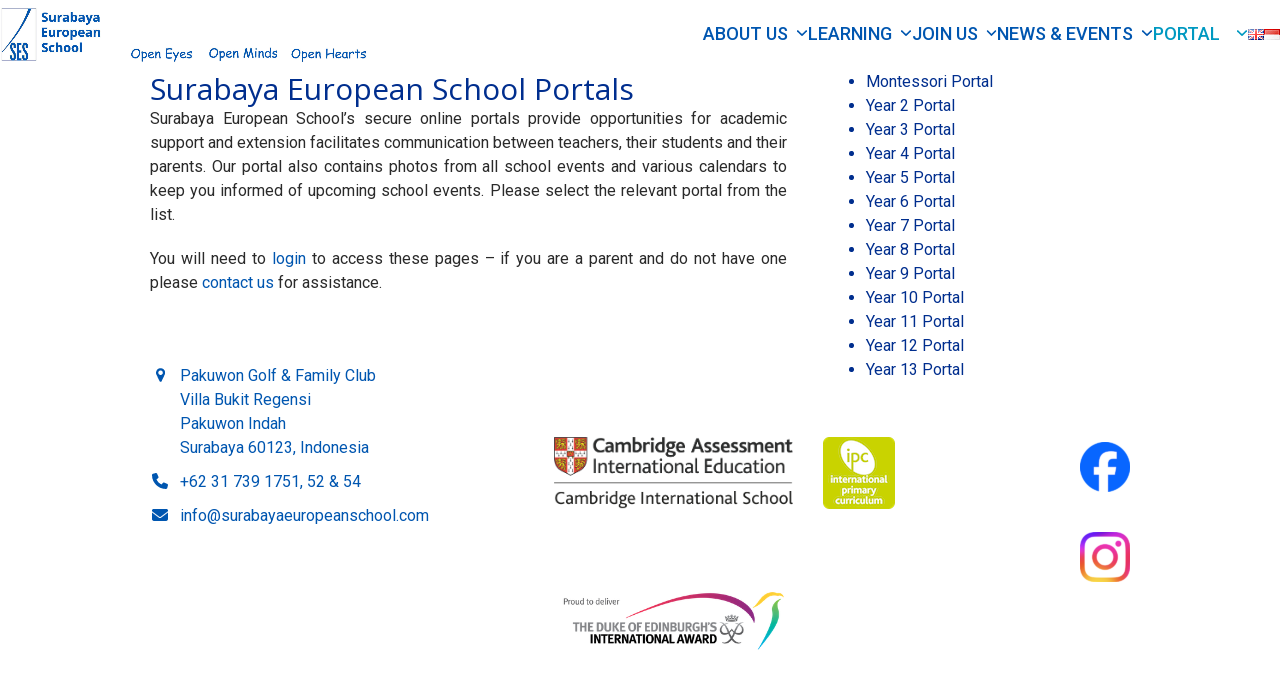

--- FILE ---
content_type: text/html; charset=UTF-8
request_url: https://surabayaeuropeanschool.com/portal/
body_size: 14455
content:
<!DOCTYPE html>
<html lang="en-GB" class="wpex-classic-style">
<head>
<meta charset="UTF-8">
<link rel="profile" href="http://gmpg.org/xfn/11">
<meta name='robots' content='index, follow, max-image-preview:large, max-snippet:-1, max-video-preview:-1' />
<link rel="alternate" href="https://surabayaeuropeanschool.com/portal/" hreflang="en" />
<link rel="alternate" href="https://surabayaeuropeanschool.com/id/portal-2/" hreflang="id" />
<meta name="viewport" content="width=device-width, initial-scale=1">

	<!-- This site is optimized with the Yoast SEO plugin v26.8 - https://yoast.com/product/yoast-seo-wordpress/ -->
	<title>Surabaya European Schools - Learning Portal Access</title>
	<meta name="description" content="Surabaya European School provides secure online portals to provide opportunities for academic support and extension and to facilitate communication" />
	<link rel="canonical" href="https://surabayaeuropeanschool.com/portal/" />
	<meta property="og:locale" content="en_GB" />
	<meta property="og:locale:alternate" content="id_ID" />
	<meta property="og:type" content="article" />
	<meta property="og:title" content="Surabaya European Schools - Learning Portal Access" />
	<meta property="og:description" content="Surabaya European School provides secure online portals to provide opportunities for academic support and extension and to facilitate communication" />
	<meta property="og:url" content="https://surabayaeuropeanschool.com/portal/" />
	<meta property="og:site_name" content="Surabaya European School" />
	<meta property="article:publisher" content="https://www.facebook.com/surabayaeuropeanschool" />
	<meta property="article:modified_time" content="2019-11-18T01:17:24+00:00" />
	<meta name="twitter:card" content="summary_large_image" />
	<meta name="twitter:label1" content="Estimated reading time" />
	<meta name="twitter:data1" content="1 minute" />
	<script type="application/ld+json" class="yoast-schema-graph">{"@context":"https://schema.org","@graph":[{"@type":"WebPage","@id":"https://surabayaeuropeanschool.com/portal/","url":"https://surabayaeuropeanschool.com/portal/","name":"Surabaya European Schools - Learning Portal Access","isPartOf":{"@id":"https://surabayaeuropeanschool.com/#website"},"datePublished":"2016-01-18T14:39:09+00:00","dateModified":"2019-11-18T01:17:24+00:00","description":"Surabaya European School provides secure online portals to provide opportunities for academic support and extension and to facilitate communication","breadcrumb":{"@id":"https://surabayaeuropeanschool.com/portal/#breadcrumb"},"inLanguage":"en-GB","potentialAction":[{"@type":"ReadAction","target":["https://surabayaeuropeanschool.com/portal/"]}]},{"@type":"BreadcrumbList","@id":"https://surabayaeuropeanschool.com/portal/#breadcrumb","itemListElement":[{"@type":"ListItem","position":1,"name":"Home","item":"https://surabayaeuropeanschool.com/"},{"@type":"ListItem","position":2,"name":"Portal"}]},{"@type":"WebSite","@id":"https://surabayaeuropeanschool.com/#website","url":"https://surabayaeuropeanschool.com/","name":"Surabaya European School","description":"","publisher":{"@id":"https://surabayaeuropeanschool.com/#organization"},"potentialAction":[{"@type":"SearchAction","target":{"@type":"EntryPoint","urlTemplate":"https://surabayaeuropeanschool.com/?s={search_term_string}"},"query-input":{"@type":"PropertyValueSpecification","valueRequired":true,"valueName":"search_term_string"}}],"inLanguage":"en-GB"},{"@type":"Organization","@id":"https://surabayaeuropeanschool.com/#organization","name":"Surabaya European School","url":"https://surabayaeuropeanschool.com/","logo":{"@type":"ImageObject","inLanguage":"en-GB","@id":"https://surabayaeuropeanschool.com/#/schema/logo/image/","url":"https://surabayaeuropeanschool.com/wp-content/uploads/2020/02/SES_logo-blue-and-yellow.jpg","contentUrl":"https://surabayaeuropeanschool.com/wp-content/uploads/2020/02/SES_logo-blue-and-yellow.jpg","width":300,"height":454,"caption":"Surabaya European School"},"image":{"@id":"https://surabayaeuropeanschool.com/#/schema/logo/image/"},"sameAs":["https://www.facebook.com/surabayaeuropeanschool","https://www.instagram.com/surabayaeuropeanschool/"]}]}</script>
	<!-- / Yoast SEO plugin. -->


<link rel='dns-prefetch' href='//maps.googleapis.com' />
<link rel='dns-prefetch' href='//meet.jit.si' />
<link rel='dns-prefetch' href='//www.googletagmanager.com' />
<link rel='dns-prefetch' href='//fonts.googleapis.com' />
<link rel="alternate" type="application/rss+xml" title="Surabaya European School &raquo; Feed" href="https://surabayaeuropeanschool.com/feed/" />
<link rel="alternate" type="application/rss+xml" title="Surabaya European School &raquo; Comments Feed" href="https://surabayaeuropeanschool.com/comments/feed/" />
<link rel="alternate" title="oEmbed (JSON)" type="application/json+oembed" href="https://surabayaeuropeanschool.com/wp-json/oembed/1.0/embed?url=https%3A%2F%2Fsurabayaeuropeanschool.com%2Fportal%2F&#038;lang=en" />
<link rel="alternate" title="oEmbed (XML)" type="text/xml+oembed" href="https://surabayaeuropeanschool.com/wp-json/oembed/1.0/embed?url=https%3A%2F%2Fsurabayaeuropeanschool.com%2Fportal%2F&#038;format=xml&#038;lang=en" />
		
			<style id="content-control-block-styles">
			@media (max-width: 640px) {
	.cc-hide-on-mobile {
		display: none !important;
	}
}
@media (min-width: 641px) and (max-width: 920px) {
	.cc-hide-on-tablet {
		display: none !important;
	}
}
@media (min-width: 921px) and (max-width: 1440px) {
	.cc-hide-on-desktop {
		display: none !important;
	}
}		</style>
		<style id='wp-img-auto-sizes-contain-inline-css'>
img:is([sizes=auto i],[sizes^="auto," i]){contain-intrinsic-size:3000px 1500px}
/*# sourceURL=wp-img-auto-sizes-contain-inline-css */
</style>
<link rel='stylesheet' id='wpmf-bakery-style-css' href='https://surabayaeuropeanschool.com/wp-content/plugins/wp-media-folder/assets/css/vc_style.css?ver=6.1.9' media='all' />
<link rel='stylesheet' id='wpmf-bakery-display-gallery-style-css' href='https://surabayaeuropeanschool.com/wp-content/plugins/wp-media-folder/assets/css/display-gallery/style-display-gallery.css?ver=6.1.9' media='all' />
<link rel='stylesheet' id='pt-cv-public-style-css' href='https://surabayaeuropeanschool.com/wp-content/plugins/content-views-query-and-display-post-page/public/assets/css/cv.css?ver=4.2.1' media='all' />
<link rel='stylesheet' id='pt-cv-public-pro-style-css' href='https://surabayaeuropeanschool.com/wp-content/plugins/pt-content-views-pro/public/assets/css/cvpro.min.css?ver=7.2.2' media='all' />
<link rel='stylesheet' id='js_composer_front-css' href='https://surabayaeuropeanschool.com/wp-content/plugins/js_composer/assets/css/js_composer.min.css?ver=8.7.2' media='all' />
<link rel='stylesheet' id='sbi_styles-css' href='https://surabayaeuropeanschool.com/wp-content/plugins/instagram-feed-pro/css/sbi-styles.min.css?ver=6.9.0' media='all' />
<link rel='stylesheet' id='wpmf-gallery-popup-style-css' href='https://surabayaeuropeanschool.com/wp-content/plugins/wp-media-folder/assets/css/display-gallery/magnific-popup.css?ver=0.9.9' media='all' />
<link rel='stylesheet' id='content-control-block-styles-css' href='https://surabayaeuropeanschool.com/wp-content/plugins/content-control/dist/style-block-editor.css?ver=2.6.5' media='all' />
<link rel='stylesheet' id='contact-form-7-css' href='https://surabayaeuropeanschool.com/wp-content/plugins/contact-form-7/includes/css/styles.css?ver=6.1.4' media='all' />
<link rel='stylesheet' id='wpex-google-font-roboto-css' href='https://fonts.googleapis.com/css2?family=Roboto:ital,wght@0,100;0,200;0,300;0,400;0,500;0,600;0,700;0,800;0,900;1,100;1,200;1,300;1,400;1,500;1,600;1,700;1,800;1,900&#038;display=swap&#038;subset=latin' media='all' />
<link rel='stylesheet' id='wpex-style-css' href='https://surabayaeuropeanschool.com/wp-content/themes/Total/style.css?ver=6.5' media='all' />
<link rel='stylesheet' id='wpex-mobile-menu-breakpoint-max-css' href='https://surabayaeuropeanschool.com/wp-content/themes/Total/assets/css/frontend/breakpoints/max.min.css?ver=6.5' media='only screen and (max-width:959px)' />
<link rel='stylesheet' id='wpex-mobile-menu-breakpoint-min-css' href='https://surabayaeuropeanschool.com/wp-content/themes/Total/assets/css/frontend/breakpoints/min.min.css?ver=6.5' media='only screen and (min-width:960px)' />
<link rel='stylesheet' id='vcex-shortcodes-css' href='https://surabayaeuropeanschool.com/wp-content/themes/Total/assets/css/frontend/vcex-shortcodes.min.css?ver=6.5' media='all' />
<link rel='stylesheet' id='esg-plugin-settings-css' href='https://surabayaeuropeanschool.com/wp-content/plugins/essential-grid/public/assets/css/settings.css?ver=3.1.2' media='all' />
<link rel='stylesheet' id='tp-fontello-css' href='https://surabayaeuropeanschool.com/wp-content/plugins/essential-grid/public/assets/font/fontello/css/fontello.css?ver=3.1.2' media='all' />
<link rel='stylesheet' id='tp-open-sans-css' href='https://fonts.googleapis.com/css?family=Open+Sans%3A300%2C400%2C600%2C700%2C800&#038;ver=1.1.6' media='all' />
<link rel='stylesheet' id='tp-raleway-css' href='https://fonts.googleapis.com/css?family=Raleway%3A100%2C200%2C300%2C400%2C500%2C600%2C700%2C800%2C900&#038;ver=1.1.6' media='all' />
<link rel='stylesheet' id='tp-droid-serif-css' href='https://fonts.googleapis.com/css?family=Droid+Serif%3A400%2C700&#038;ver=1.1.6' media='all' />
<link rel='stylesheet' id='tp-syncopate-css' href='https://fonts.googleapis.com/css?family=Syncopate%3A400%2C700&#038;ver=1.1.6' media='all' />
<link rel='stylesheet' id='tp-source-code-pro-css' href='https://fonts.googleapis.com/css?family=Source+Code+Pro%3A300%2C400%2C500%2C600%2C700&#038;ver=1.1.6' media='all' />
<link rel='stylesheet' id='tp-zillaslabhighlight-css' href='https://fonts.googleapis.com/css?family=Zilla+Slab+Highlight%3A400%2C700&#038;ver=1.1.6' media='all' />
<link rel='stylesheet' id='tp-plaster-css' href='https://fonts.googleapis.com/css?family=Plaster&#038;ver=1.1.6' media='all' />
<link rel='stylesheet' id='tp-cutivemono-css' href='https://fonts.googleapis.com/css?family=Cutive+Mono&#038;ver=1.1.6' media='all' />
<link rel='stylesheet' id='evcal_google_fonts-css' href='https://fonts.googleapis.com/css?family=Noto+Sans%3A400%2C400italic%2C700%7CPoppins%3A700%2C800%2C900&#038;subset=latin%2Clatin-ext&#038;ver=5.0.6' media='all' />
<link rel='stylesheet' id='evcal_cal_default-css' href='//surabayaeuropeanschool.com/wp-content/plugins/eventON/assets/css/eventon_styles.css?ver=5.0.6' media='all' />
<link rel='stylesheet' id='evo_font_icons-css' href='//surabayaeuropeanschool.com/wp-content/plugins/eventON/assets/fonts/all.css?ver=5.0.6' media='all' />
<link rel='stylesheet' id='eventon_dynamic_styles-css' href='//surabayaeuropeanschool.com/wp-content/plugins/eventON/assets/css/eventon_dynamic_styles.css?ver=5.0.6' media='all' />
<link rel='stylesheet' id='wpex-wpbakery-css' href='https://surabayaeuropeanschool.com/wp-content/themes/Total/assets/css/frontend/wpbakery.min.css?ver=6.5' media='all' />
<link rel='stylesheet' id='wp-paginate-css' href='https://surabayaeuropeanschool.com/wp-content/plugins/wp-paginate/css/wp-paginate.css?ver=2.2.4' media='screen' />
<script src="https://surabayaeuropeanschool.com/wp-includes/js/jquery/jquery.min.js?ver=3.7.1" id="jquery-core-js"></script>
<script src="https://surabayaeuropeanschool.com/wp-includes/js/jquery/jquery-migrate.min.js?ver=3.4.1" id="jquery-migrate-js"></script>
<script src="//surabayaeuropeanschool.com/wp-content/plugins/revslider/sr6/assets/js/rbtools.min.js?ver=6.7.40" async id="tp-tools-js"></script>
<script src="//surabayaeuropeanschool.com/wp-content/plugins/revslider/sr6/assets/js/rs6.min.js?ver=6.7.40" async id="revmin-js"></script>
<script id="wpex-core-js-extra">
var wpex_theme_params = {"selectArrowIcon":"\u003Cspan class=\"wpex-select-arrow__icon wpex-icon--sm wpex-flex wpex-icon\" aria-hidden=\"true\"\u003E\u003Csvg viewBox=\"0 0 24 24\" xmlns=\"http://www.w3.org/2000/svg\"\u003E\u003Crect fill=\"none\" height=\"24\" width=\"24\"/\u003E\u003Cg transform=\"matrix(0, -1, 1, 0, -0.115, 23.885)\"\u003E\u003Cpolygon points=\"17.77,3.77 16,2 6,12 16,22 17.77,20.23 9.54,12\"/\u003E\u003C/g\u003E\u003C/svg\u003E\u003C/span\u003E","customSelects":".widget_categories form,.widget_archive select,.vcex-form-shortcode select","scrollToHash":"1","localScrollFindLinks":"1","localScrollHighlight":"1","localScrollUpdateHash":"1","scrollToHashTimeout":"500","localScrollTargets":"li.local-scroll a, a.local-scroll, .local-scroll-link, .local-scroll-link \u003E a,.sidr-class-local-scroll-link,li.sidr-class-local-scroll \u003E span \u003E a,li.sidr-class-local-scroll \u003E a","scrollToBehavior":"smooth"};
//# sourceURL=wpex-core-js-extra
</script>
<script src="https://surabayaeuropeanschool.com/wp-content/themes/Total/assets/js/frontend/core.min.js?ver=6.5" id="wpex-core-js" defer data-wp-strategy="defer"></script>
<script id="wpex-inline-js-after">
!function(){const e=document.querySelector("html"),t=()=>{const t=window.innerWidth-document.documentElement.clientWidth;t&&e.style.setProperty("--wpex-scrollbar-width",`${t}px`)};t(),window.addEventListener("resize",(()=>{t()}))}();
//# sourceURL=wpex-inline-js-after
</script>
<script id="wpex-sticky-header-js-extra">
var wpex_sticky_header_params = {"breakpoint":"960","shrink":"1","shrinkOnMobile":"1","shrinkHeight":"50","shrink_speed":".3s","shrink_delay":"1"};
//# sourceURL=wpex-sticky-header-js-extra
</script>
<script src="https://surabayaeuropeanschool.com/wp-content/themes/Total/assets/js/frontend/sticky/header.min.js?ver=6.5" id="wpex-sticky-header-js" defer data-wp-strategy="defer"></script>
<script id="wpex-mobile-menu-toggle-js-extra">
var wpex_mobile_menu_toggle_params = {"breakpoint":"959","i18n":{"openSubmenu":"Open submenu of %s","closeSubmenu":"Close submenu of %s"},"openSubmenuIcon":"\u003Cspan class=\"wpex-open-submenu__icon wpex-transition-transform wpex-duration-300 wpex-icon\" aria-hidden=\"true\"\u003E\u003Csvg xmlns=\"http://www.w3.org/2000/svg\" viewBox=\"0 0 448 512\"\u003E\u003Cpath d=\"M201.4 342.6c12.5 12.5 32.8 12.5 45.3 0l160-160c12.5-12.5 12.5-32.8 0-45.3s-32.8-12.5-45.3 0L224 274.7 86.6 137.4c-12.5-12.5-32.8-12.5-45.3 0s-12.5 32.8 0 45.3l160 160z\"/\u003E\u003C/svg\u003E\u003C/span\u003E"};
//# sourceURL=wpex-mobile-menu-toggle-js-extra
</script>
<script src="https://surabayaeuropeanschool.com/wp-content/themes/Total/assets/js/frontend/mobile-menu/toggle.min.js?ver=6.5" id="wpex-mobile-menu-toggle-js" defer data-wp-strategy="defer"></script>
<script id="_tpt-js-before">
window.ESG ??={}; ESG.E ??= {}; ESG.E.plugin_url = 'https://surabayaeuropeanschool.com/wp-content/plugins/essential-grid/';
//# sourceURL=_tpt-js-before
</script>
<script src="https://surabayaeuropeanschool.com/wp-content/plugins/essential-grid/public/assets/js/libs/tptools.js?ver=6.7.0" id="_tpt-js" async data-wp-strategy="async"></script>
<script id="evo-inlinescripts-header-js-after">
jQuery(document).ready(function($){});
//# sourceURL=evo-inlinescripts-header-js-after
</script>

<!-- Google tag (gtag.js) snippet added by Site Kit -->
<!-- Google Analytics snippet added by Site Kit -->
<script src="https://www.googletagmanager.com/gtag/js?id=GT-NNQ4XZN" id="google_gtagjs-js" async></script>
<script id="google_gtagjs-js-after">
window.dataLayer = window.dataLayer || [];function gtag(){dataLayer.push(arguments);}
gtag("set","linker",{"domains":["surabayaeuropeanschool.com"]});
gtag("js", new Date());
gtag("set", "developer_id.dZTNiMT", true);
gtag("config", "GT-NNQ4XZN");
//# sourceURL=google_gtagjs-js-after
</script>
<script></script><link rel="https://api.w.org/" href="https://surabayaeuropeanschool.com/wp-json/" /><link rel="alternate" title="JSON" type="application/json" href="https://surabayaeuropeanschool.com/wp-json/wp/v2/pages/5565" /><link rel="EditURI" type="application/rsd+xml" title="RSD" href="https://surabayaeuropeanschool.com/xmlrpc.php?rsd" />
<meta name="generator" content="WordPress 6.9" />
<link rel='shortlink' href='https://surabayaeuropeanschool.com/?p=5565' />
<meta name="generator" content="Site Kit by Google 1.170.0" /><style>.recentcomments a{display:inline !important;padding:0 !important;margin:0 !important;}</style><noscript><style>body:not(.content-full-screen) .wpex-vc-row-stretched[data-vc-full-width-init="false"]{visibility:visible;}</style></noscript><link rel="icon" href="https://surabayaeuropeanschool.com/wp-content/uploads/2019/10/SES-site-tab-icon-blue-on-white-150x150.png" sizes="32x32" />
<link rel="icon" href="https://surabayaeuropeanschool.com/wp-content/uploads/2019/10/SES-site-tab-icon-blue-on-white-300x300.png" sizes="192x192" />
<link rel="apple-touch-icon" href="https://surabayaeuropeanschool.com/wp-content/uploads/2019/10/SES-site-tab-icon-blue-on-white-300x300.png" />
<meta name="msapplication-TileImage" content="https://surabayaeuropeanschool.com/wp-content/uploads/2019/10/SES-site-tab-icon-blue-on-white-300x300.png" />
<script>function setREVStartSize(e){
			//window.requestAnimationFrame(function() {
				window.RSIW = window.RSIW===undefined ? window.innerWidth : window.RSIW;
				window.RSIH = window.RSIH===undefined ? window.innerHeight : window.RSIH;
				try {
					var pw = document.getElementById(e.c).parentNode.offsetWidth,
						newh;
					pw = pw===0 || isNaN(pw) || (e.l=="fullwidth" || e.layout=="fullwidth") ? window.RSIW : pw;
					e.tabw = e.tabw===undefined ? 0 : parseInt(e.tabw);
					e.thumbw = e.thumbw===undefined ? 0 : parseInt(e.thumbw);
					e.tabh = e.tabh===undefined ? 0 : parseInt(e.tabh);
					e.thumbh = e.thumbh===undefined ? 0 : parseInt(e.thumbh);
					e.tabhide = e.tabhide===undefined ? 0 : parseInt(e.tabhide);
					e.thumbhide = e.thumbhide===undefined ? 0 : parseInt(e.thumbhide);
					e.mh = e.mh===undefined || e.mh=="" || e.mh==="auto" ? 0 : parseInt(e.mh,0);
					if(e.layout==="fullscreen" || e.l==="fullscreen")
						newh = Math.max(e.mh,window.RSIH);
					else{
						e.gw = Array.isArray(e.gw) ? e.gw : [e.gw];
						for (var i in e.rl) if (e.gw[i]===undefined || e.gw[i]===0) e.gw[i] = e.gw[i-1];
						e.gh = e.el===undefined || e.el==="" || (Array.isArray(e.el) && e.el.length==0)? e.gh : e.el;
						e.gh = Array.isArray(e.gh) ? e.gh : [e.gh];
						for (var i in e.rl) if (e.gh[i]===undefined || e.gh[i]===0) e.gh[i] = e.gh[i-1];
											
						var nl = new Array(e.rl.length),
							ix = 0,
							sl;
						e.tabw = e.tabhide>=pw ? 0 : e.tabw;
						e.thumbw = e.thumbhide>=pw ? 0 : e.thumbw;
						e.tabh = e.tabhide>=pw ? 0 : e.tabh;
						e.thumbh = e.thumbhide>=pw ? 0 : e.thumbh;
						for (var i in e.rl) nl[i] = e.rl[i]<window.RSIW ? 0 : e.rl[i];
						sl = nl[0];
						for (var i in nl) if (sl>nl[i] && nl[i]>0) { sl = nl[i]; ix=i;}
						var m = pw>(e.gw[ix]+e.tabw+e.thumbw) ? 1 : (pw-(e.tabw+e.thumbw)) / (e.gw[ix]);
						newh =  (e.gh[ix] * m) + (e.tabh + e.thumbh);
					}
					var el = document.getElementById(e.c);
					if (el!==null && el) el.style.height = newh+"px";
					el = document.getElementById(e.c+"_wrapper");
					if (el!==null && el) {
						el.style.height = newh+"px";
						el.style.display = "block";
					}
				} catch(e){
					console.log("Failure at Presize of Slider:" + e)
				}
			//});
		  };</script>
		<style id="wp-custom-css">
			.navbar-style-one{top:85%;}#footer_address a{color:#0056B0;}#footer_address{color:#0056B0;font-size:16px;}.vc_tta-tab:not(.vc_active) a{background-color:#0056B0 !important;color:white !important;border-color:#0056B0 !important;}.vc_tta-tab:not(.vc_active) a:hover{color:#edbc2e !important;}.vc_tta-tab.vc_active a{background-color:white !important;color:#0056B0 !important;border-color:#0056B0 !important;border-left-width:4px !important;}.vc_tta-panel-body{background-color:#0056B0 !important;padding-right:26px !important;padding-left:26px !important;}.portal_tabs{background-color:#0056B0;color:white;}.portal_tabs h2{color:white;}.vc_tta-panel-title a{color:#0056B0 !important;background-color:white !important;}@media only screen and (max-width:767px){.footer_desktop{display:none !important;}.icon_heading{font-size:6px !important}}@media only screen and (min-width:768px){.footer_mobile{display:none;}}.fg-caption-title{font-size:26px !important;word-spacing:2px !important;}.fbx-caption-desc{text-align:justify;font-size:14px;}.fbx-caption-title{font-size:22px;}p.galogin{background:#0056B0 !important;}#eventgallery .vc_tta-panel-title a{font-size:24px !important;font-family:Open Sans;font-weight:400 !important;}#eventgallery .vc_tta-panel-body{border-color:transparent !important;background-color:transparent !important;}.ajde_evcal_calendar.color #evcal_list .eventon_list_event .evoet_cx span.evcal_event_title{color:#0056B0 !important;}.ajde_evcal_calendar.color #evcal_list .eventon_list_event .evoet_cx em{color:#0056B0 !important;}		</style>
		<style type="text/css" data-type="vc_shortcodes-default-css">.vc_do_custom_heading{margin-bottom:0.625rem;margin-top:0;}</style><noscript><style> .wpb_animate_when_almost_visible { opacity: 1; }</style></noscript><style data-type="wpex-css" id="wpex-css">/*FOOTER BUILDER*/#footer-builder{background-color:#ffffff;}/*TYPOGRAPHY*/:root{--wpex-body-font-family:Roboto,sans-serif;--wpex-body-font-size:16px;}:root{--wpex-heading-font-family:'Trebuchet MS';--wpex-heading-color:#002e8e;}.main-navigation-ul .link-inner{font-weight:500;font-style:normal;font-size:18px;text-transform:uppercase;}.main-navigation-ul .sub-menu .link-inner{font-size:14px;}h2,.wpex-h2{font-family:Roboto,sans-serif;font-size:var(--wpex-text-7xl);color:#0056b0;}h3,.wpex-h3{font-size:var(--wpex-text-lg);color:var(--wpex-accent);}h4,.wpex-h4{font-size:var(--wpex-text-3xl);color:var(--wpex-accent);}@media(max-width:479px){h4,.wpex-h4{font-size:var(--wpex-text-xl);}}/*ADVANCED STYLING CSS*/#site-logo .logo-img{height:100px;width:auto;}/*CUSTOMIZER STYLING*/:root{--wpex-accent:#0056b0;--wpex-accent-alt:#0056b0;--wpex-on-accent:#ffffff;--wpex-on-accent-alt:#ffffff;--wpex-accent-alt:#0099c1;--wpex-on-accent-alt:#ffffff;--wpex-border-main:#002e8e;--wpex-text-1:#0079c0;--wpex-text-2:#2a2a2a;--wpex-site-header-height:70px;--wpex-site-logo-max-height-ratio:0.8;--wpex-site-header-shrink-start-height:100px;--wpex-vc-column-inner-margin-bottom:14px;}.page-header.wpex-supports-mods{padding-block-start:25px;padding-block-end:25px;background-color:#002e8e;}:root,.site-boxed.wpex-responsive #wrap{--wpex-container-max-width:1360px;--wpex-container-width:980px;}#site-header{--wpex-site-header-color:#002e8e;--wpex-site-header-bg-color:#ffffff;}.wpex-sticky-header-holder.is-sticky #site-header{opacity:0.85;}#site-navigation-wrap{--wpex-main-nav-border-color:#002e8e;--wpex-main-nav-link-color:#0056b0;--wpex-hover-main-nav-link-color:#0056b0;--wpex-active-main-nav-link-color:#0056b0;--wpex-hover-main-nav-link-color:#0099c1;--wpex-active-main-nav-link-color:#0099c1;--wpex-dropmenu-bg:#ffffff;--wpex-dropmenu-caret-bg:#ffffff;--wpex-dropmenu-border-color:#ffffff;--wpex-dropmenu-caret-border-color:#ffffff;--wpex-megamenu-divider-color:#ffffff;--wpex-dropmenu-link-color:#0056b0;--wpex-hover-dropmenu-link-color:#0099c1;--wpex-hover-dropmenu-link-bg:#ffffff;--wpex-active-dropmenu-link-color:#0099c1;--wpex-active-hover-dropmenu-link-color:#0099c1;}#mobile-menu,#mobile-icons-menu{--wpex-link-color:#002e8e;--wpex-hover-link-color:#002e8e;--wpex-hover-link-color:#edbc2e;}.mobile-toggle-nav{background:#ffffff;color:#002e8e;--wpex-link-color:#002e8e;--wpex-hover-link-color:#edbc2e;}.mobile-toggle-nav-ul,.mobile-toggle-nav-ul a{border-color:#ffffff;}#sidebar{padding:0 0 0 0;color:#002e8e;--wpex-link-color:#002e8e;--wpex-hover-link-color:#002e8e;--wpex-widget-link-color:#002e8e;}#sidebar .widget-title{color:#002e8e;}@media only screen and (max-width:767px){:root,.site-boxed.wpex-responsive #wrap{--wpex-container-width:90%;}#site-logo .logo-img{max-width:250px;}}@media only screen and (min-width:768px) and (max-width:959px){:root,.site-boxed.wpex-responsive #wrap{--wpex-container-width:90%;}}</style><link rel='stylesheet' id='vc_google_fonts_open_sans300300italicregularitalic600600italic700700italic800800italic-css' href='https://fonts.googleapis.com/css?family=Open+Sans%3A300%2C300italic%2Cregular%2Citalic%2C600%2C600italic%2C700%2C700italic%2C800%2C800italic&#038;subset=latin&#038;ver=8.7.2' media='all' />
<link rel='stylesheet' id='rs-plugin-settings-css' href='//surabayaeuropeanschool.com/wp-content/plugins/revslider/sr6/assets/css/rs6.css?ver=6.7.40' media='all' />
<style id='rs-plugin-settings-inline-css'>
@import url(http://fonts.googleapis.com/css?family=Open+Sans:400,800,300,700);.tp-caption a{color:#ff7302;text-shadow:none;-webkit-transition:all 0.2s ease-out;-moz-transition:all 0.2s ease-out;-o-transition:all 0.2s ease-out;-ms-transition:all 0.2s ease-out}.tp-caption a:hover{color:#ffa902}.tp-caption a{color:#ff7302;text-shadow:none;-webkit-transition:all 0.2s ease-out;-moz-transition:all 0.2s ease-out;-o-transition:all 0.2s ease-out;-ms-transition:all 0.2s ease-out}.tp-caption a:hover{color:#ffa902}.tp-caption a{color:#ff7302;text-shadow:none;-webkit-transition:all 0.2s ease-out;-moz-transition:all 0.2s ease-out;-o-transition:all 0.2s ease-out;-ms-transition:all 0.2s ease-out}.tp-caption a:hover{color:#ffa902}.tp-caption a{color:#ff7302;text-shadow:none;-webkit-transition:all 0.2s ease-out;-moz-transition:all 0.2s ease-out;-o-transition:all 0.2s ease-out;-ms-transition:all 0.2s ease-out}.tp-caption a:hover{color:#ffa902}.tp-caption a{color:#ff7302;text-shadow:none;-webkit-transition:all 0.2s ease-out;-moz-transition:all 0.2s ease-out;-o-transition:all 0.2s ease-out;-ms-transition:all 0.2s ease-out}.tp-caption a:hover{color:#ffa902}.tp-caption a{color:#ff7302;text-shadow:none;-webkit-transition:all 0.2s ease-out;-moz-transition:all 0.2s ease-out;-o-transition:all 0.2s ease-out;-ms-transition:all 0.2s ease-out}.tp-caption a:hover{color:#ffa902}
/*# sourceURL=rs-plugin-settings-inline-css */
</style>
</head>

<body class="wp-singular page-template page-template-templates page-template-right-sidebar page-template-templatesright-sidebar-php page page-id-5565 wp-custom-logo wp-embed-responsive wp-theme-Total wpex-theme wpex-responsive full-width-main-layout has-composer wpex-live-site site-full-width content-right-sidebar has-sidebar header-has-fixed-height sidebar-widget-icons hasnt-overlay-header page-header-disabled has-mobile-menu wpex-mobile-toggle-menu-icon_buttons wpex-no-js wpb-js-composer js-comp-ver-8.7.2 vc_responsive">

	
<a href="#content" class="skip-to-content">Skip to content</a>

	
	<span data-ls_id="#site_top" tabindex="-1"></span>
	<div id="outer-wrap" class="wpex-overflow-clip">
		
		
		
		<div id="wrap" class="wpex-clr">

			<div id="site-header-sticky-wrapper" class="wpex-sticky-header-holder not-sticky wpex-print-hidden">	<header id="site-header" class="header-nine wpex-z-sticky header-full-width header-fixed-height wpex-dropdown-style-minimal wpex-dropdowns-shadow-one fixed-scroll has-sticky-dropshadow shrink-sticky-header anim-shrink-header custom-bg dyn-styles wpex-print-hidden wpex-relative">
				<div id="site-header-inner" class="header-nine-inner container wpex-relative wpex-h-100 wpex-flex wpex-z-10"><div id="site-header-flex" class="wpex-flex wpex-justify-between wpex-items-center wpex-w-100">
<div id="site-logo" class="site-branding header-nine-logo wpex-flex wpex-items-center wpex-h-100">
	<div id="site-logo-inner" ><a id="site-logo-link" href="https://surabayaeuropeanschool.com/" rel="home" class="main-logo"><img src="https://surabayaeuropeanschool.com/wp-content/uploads/2024/09/SES-header-logo-motto-single-line-scaled-1.jpg" alt="Surabaya European School" class="logo-img wpex-h-auto wpex-max-w-100 wpex-align-middle" width="2560" height="100" data-no-retina data-skip-lazy fetchpriority="high"></a></div>

</div>

<div id="site-navigation-wrap" class="navbar-style-nine wpex-max-h-100 wpex-ml-auto wpex-stretch-megamenus hide-at-mm-breakpoint wpex-print-hidden">
	<nav id="site-navigation" class="navigation main-navigation main-navigation-nine" aria-label="Main menu"><ul id="menu-main-menu-top-english" class="main-navigation-ul dropdown-menu wpex-flex wpex-items-center wpex-dropdown-menu wpex-dropdown-menu--onhover"><li id="menu-item-7192" class="menu-item menu-item-type-post_type menu-item-object-page menu-item-has-children menu-item-7192 dropdown"><a href="https://surabayaeuropeanschool.com/about/"><span class="link-inner">About Us <span class="nav-arrow top-level"><span class="nav-arrow__icon wpex-icon wpex-icon--xs" aria-hidden="true"><svg xmlns="http://www.w3.org/2000/svg" viewBox="0 0 448 512"><path d="M201.4 342.6c12.5 12.5 32.8 12.5 45.3 0l160-160c12.5-12.5 12.5-32.8 0-45.3s-32.8-12.5-45.3 0L224 274.7 86.6 137.4c-12.5-12.5-32.8-12.5-45.3 0s-12.5 32.8 0 45.3l160 160z"/></svg></span></span></span></a>
<ul class="sub-menu">
	<li id="menu-item-5288" class="menu-item menu-item-type-post_type menu-item-object-page menu-item-5288"><a href="https://surabayaeuropeanschool.com/about/from-the-principal/"><span class="link-inner">From the Principal</span></a></li>
	<li id="menu-item-5584" class="menu-item menu-item-type-post_type menu-item-object-page menu-item-5584"><a href="https://surabayaeuropeanschool.com/about/our-vision-values/"><span class="link-inner">Our Vision &#038; Values</span></a></li>
	<li id="menu-item-50497" class="menu-item menu-item-type-post_type menu-item-object-page menu-item-50497"><a href="https://surabayaeuropeanschool.com/about/our-learner-outcomes/"><span class="link-inner">Our Learner Outcomes</span></a></li>
	<li id="menu-item-42878" class="menu-item menu-item-type-post_type menu-item-object-page menu-item-42878"><a href="https://surabayaeuropeanschool.com/about/our-staff/"><span class="link-inner">Our Staff</span></a></li>
	<li id="menu-item-46696" class="menu-item menu-item-type-post_type menu-item-object-page menu-item-46696"><a href="https://surabayaeuropeanschool.com/about/testimonials-2/"><span class="link-inner">Testimonials</span></a></li>
	<li id="menu-item-5238" class="menu-item menu-item-type-post_type menu-item-object-page menu-item-5238"><a href="https://surabayaeuropeanschool.com/about/history/"><span class="link-inner">History</span></a></li>
	<li id="menu-item-5586" class="menu-item menu-item-type-post_type menu-item-object-page menu-item-5586"><a href="https://surabayaeuropeanschool.com/about/facilities/"><span class="link-inner">Facilities</span></a></li>
	<li id="menu-item-5292" class="menu-item menu-item-type-post_type menu-item-object-page menu-item-5292"><a href="https://surabayaeuropeanschool.com/about/contact-us/"><span class="link-inner">Contact Us</span></a></li>
</ul>
</li>
<li id="menu-item-5737" class="menu-item menu-item-type-post_type menu-item-object-page menu-item-has-children menu-item-5737 dropdown"><a href="https://surabayaeuropeanschool.com/learning/"><span class="link-inner">Learning <span class="nav-arrow top-level"><span class="nav-arrow__icon wpex-icon wpex-icon--xs" aria-hidden="true"><svg xmlns="http://www.w3.org/2000/svg" viewBox="0 0 448 512"><path d="M201.4 342.6c12.5 12.5 32.8 12.5 45.3 0l160-160c12.5-12.5 12.5-32.8 0-45.3s-32.8-12.5-45.3 0L224 274.7 86.6 137.4c-12.5-12.5-32.8-12.5-45.3 0s-12.5 32.8 0 45.3l160 160z"/></svg></span></span></span></a>
<ul class="sub-menu">
	<li id="menu-item-5319" class="menu-item menu-item-type-post_type menu-item-object-page menu-item-5319"><a href="https://surabayaeuropeanschool.com/learning/montessori/"><span class="link-inner">Montessori</span></a></li>
	<li id="menu-item-5320" class="menu-item menu-item-type-post_type menu-item-object-page menu-item-5320"><a href="https://surabayaeuropeanschool.com/learning/primary/"><span class="link-inner">Primary</span></a></li>
	<li id="menu-item-5321" class="menu-item menu-item-type-post_type menu-item-object-page menu-item-5321"><a href="https://surabayaeuropeanschool.com/learning/secondary/"><span class="link-inner">Secondary</span></a></li>
	<li id="menu-item-5589" class="menu-item menu-item-type-post_type menu-item-object-page menu-item-5589"><a href="https://surabayaeuropeanschool.com/learning/co-curriculla-2/"><span class="link-inner">Co Curricula Program</span></a></li>
	<li id="menu-item-5882" class="menu-item menu-item-type-post_type menu-item-object-page menu-item-5882"><a href="https://surabayaeuropeanschool.com/learning/educational-technology/"><span class="link-inner">Educational Technology</span></a></li>
</ul>
</li>
<li id="menu-item-5556" class="menu-item menu-item-type-post_type menu-item-object-page menu-item-has-children menu-item-5556 dropdown"><a href="https://surabayaeuropeanschool.com/join-us-3/"><span class="link-inner">Join Us <span class="nav-arrow top-level"><span class="nav-arrow__icon wpex-icon wpex-icon--xs" aria-hidden="true"><svg xmlns="http://www.w3.org/2000/svg" viewBox="0 0 448 512"><path d="M201.4 342.6c12.5 12.5 32.8 12.5 45.3 0l160-160c12.5-12.5 12.5-32.8 0-45.3s-32.8-12.5-45.3 0L224 274.7 86.6 137.4c-12.5-12.5-32.8-12.5-45.3 0s-12.5 32.8 0 45.3l160 160z"/></svg></span></span></span></a>
<ul class="sub-menu">
	<li id="menu-item-5582" class="menu-item menu-item-type-post_type menu-item-object-page menu-item-5582"><a href="https://surabayaeuropeanschool.com/join-us-3/how-to-apply/"><span class="link-inner">How To Apply</span></a></li>
	<li id="menu-item-5583" class="menu-item menu-item-type-post_type menu-item-object-page menu-item-5583"><a href="https://surabayaeuropeanschool.com/join-us-3/life-in-surabaya/"><span class="link-inner">Life in Surabaya</span></a></li>
	<li id="menu-item-5585" class="menu-item menu-item-type-post_type menu-item-object-page menu-item-5585"><a href="https://surabayaeuropeanschool.com/join-us-3/community-2/"><span class="link-inner">Community</span></a></li>
	<li id="menu-item-5581" class="menu-item menu-item-type-post_type menu-item-object-page menu-item-5581"><a href="https://surabayaeuropeanschool.com/join-us-3/faqs/"><span class="link-inner">FAQs</span></a></li>
	<li id="menu-item-5291" class="menu-item menu-item-type-post_type menu-item-object-page menu-item-5291"><a href="https://surabayaeuropeanschool.com/join-us-3/employment/"><span class="link-inner">Employment</span></a></li>
</ul>
</li>
<li id="menu-item-5625" class="menu-item menu-item-type-post_type menu-item-object-page menu-item-has-children menu-item-5625 dropdown"><a href="https://surabayaeuropeanschool.com/news_events/"><span class="link-inner">News &#038; Events <span class="nav-arrow top-level"><span class="nav-arrow__icon wpex-icon wpex-icon--xs" aria-hidden="true"><svg xmlns="http://www.w3.org/2000/svg" viewBox="0 0 448 512"><path d="M201.4 342.6c12.5 12.5 32.8 12.5 45.3 0l160-160c12.5-12.5 12.5-32.8 0-45.3s-32.8-12.5-45.3 0L224 274.7 86.6 137.4c-12.5-12.5-32.8-12.5-45.3 0s-12.5 32.8 0 45.3l160 160z"/></svg></span></span></span></a>
<ul class="sub-menu">
	<li id="menu-item-5588" class="menu-item menu-item-type-post_type menu-item-object-page menu-item-5588"><a href="https://surabayaeuropeanschool.com/news_events/academic-calendar/"><span class="link-inner">Academic Calendar</span></a></li>
	<li id="menu-item-50634" class="menu-item menu-item-type-taxonomy menu-item-object-category menu-item-50634"><a href="https://surabayaeuropeanschool.com/category/whole-school/"><span class="link-inner">School Blog</span></a></li>
	<li id="menu-item-20728" class="menu-item menu-item-type-post_type menu-item-object-page menu-item-20728"><a href="https://surabayaeuropeanschool.com/news_events/photo-gallery/"><span class="link-inner">Photo Gallery</span></a></li>
	<li id="menu-item-15363" class="menu-item menu-item-type-post_type menu-item-object-page menu-item-15363"><a href="https://surabayaeuropeanschool.com/news_events/ses_instagram/"><span class="link-inner">SES Instagram</span></a></li>
</ul>
</li>
<li id="menu-item-7057" class="menu-item menu-item-type-post_type menu-item-object-page current-menu-item page_item page-item-5565 current_page_item menu-item-has-children menu-item-7057 dropdown"><a href="https://surabayaeuropeanschool.com/portal/" aria-current="page"><span class="link-inner">Portal   <span class="nav-arrow top-level"><span class="nav-arrow__icon wpex-icon wpex-icon--xs" aria-hidden="true"><svg xmlns="http://www.w3.org/2000/svg" viewBox="0 0 448 512"><path d="M201.4 342.6c12.5 12.5 32.8 12.5 45.3 0l160-160c12.5-12.5 12.5-32.8 0-45.3s-32.8-12.5-45.3 0L224 274.7 86.6 137.4c-12.5-12.5-32.8-12.5-45.3 0s-12.5 32.8 0 45.3l160 160z"/></svg></span></span></span></a>
<ul class="sub-menu">
	<li id="menu-item-9201" class="menu-item menu-item-type-post_type menu-item-object-page menu-item-9201"><a href="https://surabayaeuropeanschool.com/portal/montessori/"><span class="link-inner">Montessori</span></a></li>
	<li id="menu-item-9195" class="menu-item menu-item-type-post_type menu-item-object-page menu-item-9195"><a href="https://surabayaeuropeanschool.com/portal/year-2/"><span class="link-inner">Year 2</span></a></li>
	<li id="menu-item-9197" class="menu-item menu-item-type-post_type menu-item-object-page menu-item-9197"><a href="https://surabayaeuropeanschool.com/portal/year-3/"><span class="link-inner">Year 3</span></a></li>
	<li id="menu-item-9194" class="menu-item menu-item-type-post_type menu-item-object-page menu-item-9194"><a href="https://surabayaeuropeanschool.com/portal/year-4/"><span class="link-inner">Year 4</span></a></li>
	<li id="menu-item-9193" class="menu-item menu-item-type-post_type menu-item-object-page menu-item-9193"><a href="https://surabayaeuropeanschool.com/portal/year-5/"><span class="link-inner">Year 5</span></a></li>
	<li id="menu-item-9192" class="menu-item menu-item-type-post_type menu-item-object-page menu-item-9192"><a href="https://surabayaeuropeanschool.com/portal/year-6/"><span class="link-inner">Year 6</span></a></li>
	<li id="menu-item-9190" class="menu-item menu-item-type-post_type menu-item-object-page menu-item-9190"><a href="https://surabayaeuropeanschool.com/portal/year-7/"><span class="link-inner">Year 7</span></a></li>
	<li id="menu-item-9189" class="menu-item menu-item-type-post_type menu-item-object-page menu-item-9189"><a href="https://surabayaeuropeanschool.com/portal/year-8/"><span class="link-inner">Year 8</span></a></li>
	<li id="menu-item-9188" class="menu-item menu-item-type-post_type menu-item-object-page menu-item-9188"><a href="https://surabayaeuropeanschool.com/portal/year-9/"><span class="link-inner">Year 9</span></a></li>
	<li id="menu-item-9191" class="menu-item menu-item-type-post_type menu-item-object-page menu-item-9191"><a href="https://surabayaeuropeanschool.com/portal/year-10/"><span class="link-inner">Year 10</span></a></li>
	<li id="menu-item-16135" class="menu-item menu-item-type-post_type menu-item-object-page menu-item-16135"><a href="https://surabayaeuropeanschool.com/portal/year-11/"><span class="link-inner">Year 11</span></a></li>
	<li id="menu-item-26359" class="menu-item menu-item-type-post_type menu-item-object-page menu-item-26359"><a href="https://surabayaeuropeanschool.com/portal/year-12/"><span class="link-inner">Year 12</span></a></li>
	<li id="menu-item-32300" class="menu-item menu-item-type-post_type menu-item-object-page menu-item-32300"><a href="https://surabayaeuropeanschool.com/portal/year-13/"><span class="link-inner">Year 13</span></a></li>
</ul>
</li>
<li id="menu-item-22561-en" class="lang-item lang-item-360 lang-item-en current-lang lang-item-first menu-item menu-item-type-custom menu-item-object-custom menu-item-22561-en"><a href="https://surabayaeuropeanschool.com/portal/" hreflang="en-GB" lang="en-GB"><span class="link-inner"><img src="[data-uri]" alt="English" width="16" height="11" style="width: 16px; height: 11px;" /></span></a></li>
<li id="menu-item-22561-id" class="lang-item lang-item-638 lang-item-id menu-item menu-item-type-custom menu-item-object-custom menu-item-22561-id"><a href="https://surabayaeuropeanschool.com/id/portal-2/" hreflang="id-ID" lang="id-ID"><span class="link-inner"><img src="[data-uri]" alt="Bahasa Indonesia" width="16" height="11" style="width: 16px; height: 11px;" /></span></a></li>
</ul></nav>
</div>


<div id="mobile-menu" class="wpex-mobile-menu-toggle show-at-mm-breakpoint wpex-flex wpex-items-center wpex-h-100">
	<div class="wpex-inline-flex wpex-items-center"><a href="#" class="mobile-menu-toggle" role="button" aria-expanded="false"><span class="mobile-menu-toggle__icon wpex-flex"><span class="wpex-hamburger-icon wpex-hamburger-icon--inactive wpex-hamburger-icon--animate" aria-hidden="true"><span></span></span></span><span class="screen-reader-text" data-open-text>Open mobile menu</span><span class="screen-reader-text" data-open-text>Close mobile menu</span></a></div>
</div>

</div></div>
			</header>
</div>
			
			<main id="main" class="site-main wpex-clr">

				
<div id="content-wrap"  class="container wpex-clr">

	
	<div id="primary" class="content-area wpex-clr">

		
		<div id="content" class="site-content wpex-clr">

			
			
				
					
<article id="single-blocks" class="single-page-article wpex-clr">
<div class="single-page-content single-content entry wpex-clr"><div class="wpb-content-wrapper"><div class="vc_row wpb_row vc_row-fluid wpex-relative"><div class="wpb_column vc_column_container vc_col-sm-12"><div class="vc_column-inner"><div class="wpb_wrapper"><h1 style="font-size: 30px;text-align: left;font-family:Open Sans;font-weight:400;font-style:normal" class="vc_custom_heading vc_do_custom_heading" >Surabaya European School Portals</h1>
	<div class="wpb_text_column wpb_content_element" >
		<div class="wpb_wrapper">
			<p style="text-align: justify;">Surabaya European School&#8217;s secure online portals provide opportunities for academic support and extension facilitates communication between teachers, their students and their parents. Our portal also contains photos from all school events and various calendars to keep you informed of upcoming school events. Please select the relevant portal from the list.</p>
<p style="text-align: justify;">You will need to <a href="https://surabayaeuropeanschool.com/wp-login.php">login</a> to access these pages &#8211; if you are a parent and do not have one please <a href="http://surabayaeuropeanschool.com/about/contact-us/">contact us</a> for assistance.</p>

		</div>
	</div>
</div></div></div></div>
</div></div>

</article>

				
			
			
		</div>

		
	</div>

	
<aside id="sidebar" class="sidebar-primary sidebar-container wpex-print-hidden">

	
	<div id="sidebar-inner" class="sidebar-container-inner wpex-mb-40"><div id="nav_menu-8" class="sidebar-box widget widget_nav_menu wpex-mb-30 wpex-clr"><div class="menu-portal-sub-page-menu-container"><ul id="menu-portal-sub-page-menu" class="menu"><li id="menu-item-7174" class="menu-item menu-item-type-custom menu-item-object-custom menu-item-7174"><a href="https://surabayaeuropeanschool.com/portal/montessori/">Montessori Portal</a></li>
<li id="menu-item-7175" class="menu-item menu-item-type-custom menu-item-object-custom menu-item-7175"><a href="https://surabayaeuropeanschool.com/portal/year-2/">Year 2 Portal</a></li>
<li id="menu-item-7176" class="menu-item menu-item-type-custom menu-item-object-custom menu-item-7176"><a href="https://surabayaeuropeanschool.com/portal/year-3/">Year 3 Portal</a></li>
<li id="menu-item-7177" class="menu-item menu-item-type-custom menu-item-object-custom menu-item-7177"><a href="https://surabayaeuropeanschool.com/portal/year-4/">Year 4 Portal</a></li>
<li id="menu-item-7178" class="menu-item menu-item-type-custom menu-item-object-custom menu-item-7178"><a href="https://surabayaeuropeanschool.com/portal/year-5/">Year 5 Portal</a></li>
<li id="menu-item-7179" class="menu-item menu-item-type-custom menu-item-object-custom menu-item-7179"><a href="https://surabayaeuropeanschool.com/portal/year-6/">Year 6 Portal</a></li>
<li id="menu-item-9202" class="menu-item menu-item-type-custom menu-item-object-custom menu-item-9202"><a href="https://surabayaeuropeanschool.com/portal/year-7/">Year 7 Portal</a></li>
<li id="menu-item-9203" class="menu-item menu-item-type-custom menu-item-object-custom menu-item-9203"><a href="https://surabayaeuropeanschool.com/portal/year-8/">Year 8 Portal</a></li>
<li id="menu-item-9204" class="menu-item menu-item-type-custom menu-item-object-custom menu-item-9204"><a href="https://surabayaeuropeanschool.com/portal/year-9/">Year 9 Portal</a></li>
<li id="menu-item-9205" class="menu-item menu-item-type-custom menu-item-object-custom menu-item-9205"><a href="https://surabayaeuropeanschool.com/portal/year-10/">Year 10 Portal</a></li>
<li id="menu-item-16656" class="menu-item menu-item-type-post_type menu-item-object-page menu-item-16656"><a href="https://surabayaeuropeanschool.com/portal/year-11/">Year 11 Portal</a></li>
<li id="menu-item-28463" class="menu-item menu-item-type-post_type menu-item-object-page menu-item-28463"><a href="https://surabayaeuropeanschool.com/portal/year-12/">Year 12 Portal</a></li>
<li id="menu-item-32299" class="menu-item menu-item-type-post_type menu-item-object-page menu-item-32299"><a href="https://surabayaeuropeanschool.com/portal/year-13/">Year 13 Portal</a></li>
</ul></div></div></div>

	
</aside>


</div>


			
		</main>

		
		

	<footer id="footer-builder" class="footer-builder">
		<div class="footer-builder-content container entry wpex-clr">
			<div class="vc_row wpb_row vc_row-fluid wpex-relative"><div class="wpb_column vc_column_container vc_col-sm-2/5"><div class="vc_column-inner"><div class="wpb_wrapper"><div class="vc_empty_space"   style="height: 20px"><span class="vc_empty_space_inner"></span></div><div id="footer_address" class="wpb_widgetised_column wpb_content_element">
		<div class="wpb_wrapper">
			
			<ul class="wpex-info-widget wpex-last-mb-0"><li class="wpex-info-widget-address wpex-flex wpex-mb-10"><div class="wpex-info-widget-icon wpex-mr-10"><span class="wpex-icon--w wpex-icon" aria-hidden="true"><svg xmlns="http://www.w3.org/2000/svg" viewBox="0 0 18 32"><path d="M13.714 11.429q0-1.893-1.339-3.232t-3.232-1.339-3.232 1.339-1.339 3.232 1.339 3.232 3.232 1.339 3.232-1.339 1.339-3.232zM18.286 11.429q0 1.946-0.589 3.196l-6.5 13.821q-0.286 0.589-0.848 0.929t-1.205 0.339-1.205-0.339-0.83-0.929l-6.518-13.821q-0.589-1.25-0.589-3.196 0-3.786 2.679-6.464t6.464-2.679 6.464 2.679 2.679 6.464z"></path></svg></span></div><div class="wpex-info-widget-data wpex-flex-grow wpex-last-mb-0"><p>Pakuwon Golf &amp; Family Club<br />
Villa Bukit Regensi<br />
Pakuwon Indah<br />
Surabaya 60123, Indonesia</p>
</div></li><li class="wpex-info-widget-phone wpex-flex wpex-mb-10"><div class="wpex-info-widget-icon wpex-mr-10"><span class="wpex-icon--w wpex-icon" aria-hidden="true"><svg xmlns="http://www.w3.org/2000/svg" viewBox="0 0 512 512"><path d="M164.9 24.6c-7.7-18.6-28-28.5-47.4-23.2l-88 24C12.1 30.2 0 46 0 64C0 311.4 200.6 512 448 512c18 0 33.8-12.1 38.6-29.5l24-88c5.3-19.4-4.6-39.7-23.2-47.4l-96-40c-16.3-6.8-35.2-2.1-46.3 11.6L304.7 368C234.3 334.7 177.3 277.7 144 207.3L193.3 167c13.7-11.2 18.4-30 11.6-46.3l-40-96z"/></svg></span></div><div class="wpex-info-widget-data wpex-flex-grow">+62 31 739 1751, 52 &amp; 54</div></li><li class="wpex-info-widget-email wpex-flex wpex-mb-10"><div class="wpex-info-widget-icon wpex-mr-10"><span class="wpex-icon--w wpex-icon" aria-hidden="true"><svg xmlns="http://www.w3.org/2000/svg" viewBox="0 0 512 512"><path d="M48 64C21.5 64 0 85.5 0 112c0 15.1 7.1 29.3 19.2 38.4L236.8 313.6c11.4 8.5 27 8.5 38.4 0L492.8 150.4c12.1-9.1 19.2-23.3 19.2-38.4c0-26.5-21.5-48-48-48H48zM0 176V384c0 35.3 28.7 64 64 64H448c35.3 0 64-28.7 64-64V176L294.4 339.2c-22.8 17.1-54 17.1-76.8 0L0 176z"/></svg></span></div><div class="wpex-info-widget-data wpex-flex-grow"><a href="mailto:i&#110;&#102;o&#64;&#115;ur&#97;b&#97;&#121;a&#101;&#117;rop&#101;a&#110;&#115;&#99;hool&#46;c&#111;&#109;">i&#110;&#102;o&#064;&#115;ur&#097;b&#097;&#121;a&#101;&#117;rop&#101;a&#110;&#115;&#099;hool&#046;c&#111;&#109;</a></div></li></ul>
		</div>
	</div>
</div></div></div><div class="wpb_column vc_column_container vc_col-sm-2/5"><div class="vc_column-inner"><div class="wpb_wrapper"><div class="vc_empty_space  footer_desktop"   style="height: 15px"><span class="vc_empty_space_inner"></span></div><div class="vc_row wpb_row vc_inner vc_row-fluid wpex-relative"><div class="wpb_column vc_column_container vc_col-sm-8"><div class="vc_column-inner"><div class="wpb_wrapper">
	<div  class="wpb_single_image wpb_content_element vc_align_ wpb_content_element">
		
		<figure class="wpb_wrapper vc_figure">
			<a href="https://www.cambridgeinternational.org/" target="_blank" class="vc_single_image-wrapper   vc_box_border_grey"><img width="1115" height="334" src="https://surabayaeuropeanschool.com/wp-content/uploads/2024/03/Cambridge-Logo.png" class="vc_single_image-img attachment-full" alt="" title="Cambridge Logo" decoding="async" loading="lazy" srcset="https://surabayaeuropeanschool.com/wp-content/uploads/2024/03/Cambridge-Logo.png 1115w, https://surabayaeuropeanschool.com/wp-content/uploads/2024/03/Cambridge-Logo-300x90.png 300w, https://surabayaeuropeanschool.com/wp-content/uploads/2024/03/Cambridge-Logo-768x230.png 768w" sizes="auto, (max-width: 1115px) 100vw, 1115px" /></a>
		</figure>
	</div>
<div class="vc_empty_space  footer_desktop"   style="height: 35px"><span class="vc_empty_space_inner"></span></div><div class="vc_empty_space  footer_mobile"   style="height: 20px"><span class="vc_empty_space_inner"></span></div>
	<div  class="wpb_single_image wpb_content_element vc_align_ wpb_content_element">
		
		<figure class="wpb_wrapper vc_figure">
			<a href="https://www.intaward.org/" target="_blank" class="vc_single_image-wrapper   vc_box_border_grey"><img width="400" height="151" src="https://surabayaeuropeanschool.com/wp-content/uploads/2024/03/DOEA_INT_PROUD-TO-DELIVER_ENGLISH_RGB-400px.png" class="vc_single_image-img attachment-full" alt="" title="DOEA INT PROUD TO DELIVER ENGLISH RGB 400px" decoding="async" loading="lazy" srcset="https://surabayaeuropeanschool.com/wp-content/uploads/2024/03/DOEA_INT_PROUD-TO-DELIVER_ENGLISH_RGB-400px.png 400w, https://surabayaeuropeanschool.com/wp-content/uploads/2024/03/DOEA_INT_PROUD-TO-DELIVER_ENGLISH_RGB-400px-300x113.png 300w" sizes="auto, (max-width: 400px) 100vw, 400px" /></a>
		</figure>
	</div>
</div></div></div><div class="wpb_column vc_column_container vc_col-sm-4"><div class="vc_column-inner"><div class="wpb_wrapper">
	<div  class="wpb_single_image wpb_content_element vc_align_ wpb_content_element">
		
		<figure class="wpb_wrapper vc_figure">
			<a href="https://fieldworkeducation.com/curriculums/primary-years" target="_blank" class="vc_single_image-wrapper   vc_box_border_grey"><img width="72" height="72" src="https://surabayaeuropeanschool.com/wp-content/uploads/2019/02/IPC-Logo-72-1.png" class="vc_single_image-img attachment-full" alt="" title="IPC-Logo-72-1" decoding="async" loading="lazy" srcset="https://surabayaeuropeanschool.com/wp-content/uploads/2019/02/IPC-Logo-72-1.png 72w, https://surabayaeuropeanschool.com/wp-content/uploads/2019/02/IPC-Logo-72-1-45x45.png 45w" sizes="auto, (max-width: 72px) 100vw, 72px" /></a>
		</figure>
	</div>

	<div  class="wpb_single_image wpb_content_element vc_align_right wpb_content_element  footer_mobile">
		
		<figure class="wpb_wrapper vc_figure">
			<a href="https://www.facebook.com/surabayaeuropeanschool/" target="_blank" class="vc_single_image-wrapper   vc_box_border_grey"><img class="vc_single_image-img " src="https://surabayaeuropeanschool.com/wp-content/uploads/2024/03/Facebook_Logo_Primary_200px-50x50.png" width="50" height="50" alt="Facebook Logo Primary 200px" title="Facebook Logo Primary 200px" loading="lazy" /></a>
		</figure>
	</div>
<div class="vc_empty_space"   style="height: 5px"><span class="vc_empty_space_inner"></span></div>
	<div  class="wpb_single_image wpb_content_element vc_align_right wpb_content_element  footer_mobile">
		
		<figure class="wpb_wrapper vc_figure">
			<a href="https://www.instagram.com/surabayaeuropeanschool/" target="_blank" class="vc_single_image-wrapper   vc_box_border_grey"><img class="vc_single_image-img " src="https://surabayaeuropeanschool.com/wp-content/uploads/2024/03/Instagram_Glyph_Gradient-200px-50x50.png" width="50" height="50" alt="Instagram Glyph Gradient 200px" title="Instagram Glyph Gradient 200px" loading="lazy" /></a>
		</figure>
	</div>
</div></div></div></div></div></div></div><div class="wpb_column vc_column_container vc_col-sm-1/5"><div class="vc_column-inner"><div class="wpb_wrapper"><div class="vc_row wpb_row vc_inner vc_row-fluid wpex-relative"><div class="wpb_column vc_column_container vc_col-sm-6"><div class="vc_column-inner"><div class="wpb_wrapper"></div></div></div><div class="wpb_column vc_column_container vc_col-sm-6"><div class="vc_column-inner"><div class="wpb_wrapper"><div class="vc_empty_space"   style="height: 20px"><span class="vc_empty_space_inner"></span></div>
	<div  class="wpb_single_image wpb_content_element vc_align_right wpb_content_element  footer_desktop">
		
		<figure class="wpb_wrapper vc_figure">
			<a href="https://www.facebook.com/surabayaeuropeanschool/" target="_blank" class="vc_single_image-wrapper   vc_box_border_grey"><img class="vc_single_image-img " src="https://surabayaeuropeanschool.com/wp-content/uploads/2024/03/Facebook_Logo_Primary_200px-50x50.png" width="50" height="50" alt="Facebook Logo Primary 200px" title="Facebook Logo Primary 200px" loading="lazy" /></a>
		</figure>
	</div>
<div class="vc_empty_space"   style="height: 5px"><span class="vc_empty_space_inner"></span></div>
	<div  class="wpb_single_image wpb_content_element vc_align_right wpb_content_element  footer_desktop">
		
		<figure class="wpb_wrapper vc_figure">
			<a href="https://www.instagram.com/surabayaeuropeanschool/" target="_blank" class="vc_single_image-wrapper   vc_box_border_grey"><img class="vc_single_image-img " src="https://surabayaeuropeanschool.com/wp-content/uploads/2024/03/Instagram_Glyph_Gradient-200px-50x50.png" width="50" height="50" alt="Instagram Glyph Gradient 200px" title="Instagram Glyph Gradient 200px" loading="lazy" /></a>
		</figure>
	</div>
</div></div></div></div></div></div></div></div>
		</div>
	</footer>



	


	</div>

	
	
</div>


<nav class="mobile-toggle-nav wpex-mobile-menu mobile-toggle-nav--animate wpex-surface-1 wpex-hidden wpex-text-2 wpex-togglep-afterheader" aria-label="Mobile menu" data-wpex-insert-after="#site-header">
	<div class="mobile-toggle-nav-inner container">
				<ul class="mobile-toggle-nav-ul wpex-h-auto wpex-leading-inherit wpex-list-none wpex-my-0 wpex-mx-auto"></ul>
		<div class="mobile-toggle-nav-search">
<div id="mobile-menu-search" class="wpex-relative wpex-pb-20">
	<form method="get" action="https://surabayaeuropeanschool.com/" class="mobile-menu-searchform wpex-flex">
		<label for="mobile-menu-search-input" class="screen-reader-text">Search</label>
		<input id="mobile-menu-search-input" class="mobile-menu-searchform__input wpex-w-100 wpex-rounded-0 wpex-py-0 wpex-px-10 wpex-outline-0 wpex-border wpex-border-solid wpex-border-main wpex-bg-white wpex-text-gray-800 wpex-shadow-none wpex-text-1em wpex-unstyled-input wpex-leading-relaxed" type="search" name="s" autocomplete="off" placeholder="Search" required>
					<input type="hidden" name="lang" value="en">
						<button type="submit" class="mobile-menu-searchform__submit searchform-submit theme-button wpex-rounded-0 wpex-p-0 wpex-tracking-normal wpex-flex-shrink-0 wpex-text-1em" aria-label="Submit search"><span class="wpex-icon" aria-hidden="true"><svg xmlns="http://www.w3.org/2000/svg" viewBox="0 0 512 512"><path d="M416 208c0 45.9-14.9 88.3-40 122.7L502.6 457.4c12.5 12.5 12.5 32.8 0 45.3s-32.8 12.5-45.3 0L330.7 376c-34.4 25.2-76.8 40-122.7 40C93.1 416 0 322.9 0 208S93.1 0 208 0S416 93.1 416 208zM208 352a144 144 0 1 0 0-288 144 144 0 1 0 0 288z"/></svg></span></button>
	</form>
</div>
</div>			</div>
</nav>


		<script>
			window.RS_MODULES = window.RS_MODULES || {};
			window.RS_MODULES.modules = window.RS_MODULES.modules || {};
			window.RS_MODULES.waiting = window.RS_MODULES.waiting || [];
			window.RS_MODULES.defered = false;
			window.RS_MODULES.moduleWaiting = window.RS_MODULES.moduleWaiting || {};
			window.RS_MODULES.type = 'compiled';
		</script>
		<script type="speculationrules">
{"prefetch":[{"source":"document","where":{"and":[{"href_matches":"/*"},{"not":{"href_matches":["/wp-*.php","/wp-admin/*","/wp-content/uploads/*","/wp-content/*","/wp-content/plugins/*","/wp-content/themes/Total/*","/*\\?(.+)"]}},{"not":{"selector_matches":"a[rel~=\"nofollow\"]"}},{"not":{"selector_matches":".no-prefetch, .no-prefetch a"}}]},"eagerness":"conservative"}]}
</script>
<script>var ajaxRevslider;function rsCustomAjaxContentLoadingFunction(){ajaxRevslider=function(obj){var content='',data={action:'revslider_ajax_call_front',client_action:'get_slider_html',token:'42702d1eb3',type:obj.type,id:obj.id,aspectratio:obj.aspectratio};jQuery.ajax({type:'post',url:'https://surabayaeuropeanschool.com/wp-admin/admin-ajax.php',dataType:'json',data:data,async:false,success:function(ret,textStatus,XMLHttpRequest){if(ret.success==true)content=ret.data;},error:function(e){console.log(e);}});return content;};var ajaxRemoveRevslider=function(obj){return jQuery(obj.selector+' .rev_slider').revkill();};if(jQuery.fn.tpessential!==undefined)if(typeof(jQuery.fn.tpessential.defaults)!=='undefined')jQuery.fn.tpessential.defaults.ajaxTypes.push({type:'revslider',func:ajaxRevslider,killfunc:ajaxRemoveRevslider,openAnimationSpeed:0.3});}var rsCustomAjaxContent_Once=false;if(document.readyState==="loading")document.addEventListener('readystatechange',function(){if((document.readyState==="interactive"||document.readyState==="complete")&&!rsCustomAjaxContent_Once){rsCustomAjaxContent_Once=true;rsCustomAjaxContentLoadingFunction();}});else{rsCustomAjaxContent_Once=true;rsCustomAjaxContentLoadingFunction();}</script><div class='evo_elms'><em class='evo_tooltip_box'></em></div><!-- Custom Feeds for Instagram JS -->
<script type="text/javascript">
var sbiajaxurl = "https://surabayaeuropeanschool.com/wp-admin/admin-ajax.php";

</script>
<script type="text/html" id="wpb-modifications"> window.wpbCustomElement = 1; </script><div id='evo_global_data' data-d='{"calendars":[]}'></div><div id='evo_lightboxes' class='evo_lightboxes' style='display:none'>					<div class='evo_lightbox eventcard eventon_events_list' id='' >
						<div class="evo_content_in">													
							<div class="evo_content_inin">
								<div class="evo_lightbox_content">
									<div class='evo_lb_closer'>
										<span class='evolbclose '>X</span>
									</div>
									<div class='evo_lightbox_body eventon_list_event evo_pop_body evcal_eventcard'> </div>
								</div>
							</div>							
						</div>
					</div>
					</div><div id='evo_sp' class='evo_sp'></div><script src="https://surabayaeuropeanschool.com/wp-includes/js/imagesloaded.min.js?ver=5.0.0" id="imagesloaded-js"></script>
<script src="https://surabayaeuropeanschool.com/wp-includes/js/masonry.min.js?ver=4.2.2" id="masonry-js"></script>
<script src="https://surabayaeuropeanschool.com/wp-includes/js/jquery/jquery.masonry.min.js?ver=3.1.2b" id="jquery-masonry-js"></script>
<script src="https://surabayaeuropeanschool.com/wp-includes/js/dist/hooks.min.js?ver=dd5603f07f9220ed27f1" id="wp-hooks-js"></script>
<script src="https://surabayaeuropeanschool.com/wp-includes/js/dist/i18n.min.js?ver=c26c3dc7bed366793375" id="wp-i18n-js"></script>
<script id="wp-i18n-js-after">
wp.i18n.setLocaleData( { 'text direction\u0004ltr': [ 'ltr' ] } );
//# sourceURL=wp-i18n-js-after
</script>
<script src="https://surabayaeuropeanschool.com/wp-content/plugins/contact-form-7/includes/swv/js/index.js?ver=6.1.4" id="swv-js"></script>
<script id="contact-form-7-js-before">
var wpcf7 = {
    "api": {
        "root": "https:\/\/surabayaeuropeanschool.com\/wp-json\/",
        "namespace": "contact-form-7\/v1"
    }
};
//# sourceURL=contact-form-7-js-before
</script>
<script src="https://surabayaeuropeanschool.com/wp-content/plugins/contact-form-7/includes/js/index.js?ver=6.1.4" id="contact-form-7-js"></script>
<script id="pt-cv-content-views-script-js-extra">
var PT_CV_PUBLIC = {"_prefix":"pt-cv-","page_to_show":"5","_nonce":"44041ebe7f","is_admin":"","is_mobile":"","ajaxurl":"https://surabayaeuropeanschool.com/wp-admin/admin-ajax.php","lang":"en","loading_image_src":"[data-uri]","is_mobile_tablet":"","sf_no_post_found":"No posts found.","lf__separator":","};
var PT_CV_PAGINATION = {"first":"\u00ab","prev":"\u2039","next":"\u203a","last":"\u00bb","goto_first":"Go to first page","goto_prev":"Go to previous page","goto_next":"Go to next page","goto_last":"Go to last page","current_page":"Current page is","goto_page":"Go to page"};
//# sourceURL=pt-cv-content-views-script-js-extra
</script>
<script src="https://surabayaeuropeanschool.com/wp-content/plugins/content-views-query-and-display-post-page/public/assets/js/cv.js?ver=4.2.1" id="pt-cv-content-views-script-js"></script>
<script src="https://surabayaeuropeanschool.com/wp-content/plugins/pt-content-views-pro/public/assets/js/cvpro.min.js?ver=7.2.2" id="pt-cv-public-pro-script-js"></script>
<script src="https://maps.googleapis.com/maps/api/js?ver=1.0" id="evcal_gmaps-js"></script>
<script src="//surabayaeuropeanschool.com/wp-content/plugins/eventON/assets/js/maps/eventon_gen_maps.js?ver=5.0.6" id="eventon_gmaps-js"></script>
<script src="//surabayaeuropeanschool.com/wp-content/plugins/eventON/assets/js/eventon_functions.js?ver=5.0.6" id="evcal_functions-js"></script>
<script src="//surabayaeuropeanschool.com/wp-content/plugins/eventON/assets/js/lib/jquery.easing.1.3.js?ver=1.0" id="evcal_easing-js"></script>
<script src="https://surabayaeuropeanschool.com/wp-content/plugins/eventON/assets/js/lib/handlebars.js?ver=5.0.6" id="evo_handlebars-js"></script>
<script src="https://meet.jit.si/external_api.js?ver=5.0.6" id="evo_jitsi-js"></script>
<script src="//surabayaeuropeanschool.com/wp-content/plugins/eventON/assets/js/lib/jquery.mobile.min.js?ver=5.0.6" id="evo_mobile-js"></script>
<script src="https://surabayaeuropeanschool.com/wp-content/plugins/eventON/assets/js/lib/moment.min.js?ver=5.0.6" id="evo_moment-js"></script>
<script src="https://surabayaeuropeanschool.com/wp-content/plugins/eventON/assets/js/lib/moment_timezone_min.js?ver=5.0.6" id="evo_moment_tz-js"></script>
<script src="//surabayaeuropeanschool.com/wp-content/plugins/eventON/assets/js/lib/jquery.mousewheel.min.js?ver=5.0.6" id="evo_mouse-js"></script>
<script id="evcal_ajax_handle-js-extra">
var the_ajax_script = {"ajaxurl":"https://surabayaeuropeanschool.com/wp-admin/admin-ajax.php","rurl":"https://surabayaeuropeanschool.com/wp-json/","postnonce":"ef78d4ec1e","ajax_method":"ajax","evo_v":"5.0.6"};
var evo_general_params = {"is_admin":"","ajaxurl":"https://surabayaeuropeanschool.com/wp-admin/admin-ajax.php","evo_ajax_url":"/?evo-ajax=%%endpoint%%","ajax_method":"endpoint","rest_url":"https://surabayaeuropeanschool.com/wp-json/eventon/v1/data?evo-ajax=%%endpoint%%","n":"ef78d4ec1e","nonce":"3e62bf4365","evo_v":"5.0.6","text":{"err1":"This field is required","err2":"Invalid email format","err3":"Incorrect Answer","local_time":"Local Time"},"html":{"preload_general":"\u003Cdiv class='evo_loading_bar_holder h100 loading_e swipe' style=''\u003E\u003Cdiv class='nesthold c g'\u003E\u003Cdiv class='evo_loading_bar wid_50% hi_70px' style='width:50%; height:70px; '\u003E\u003C/div\u003E\u003Cdiv class='evo_loading_bar wid_100% hi_40px' style='width:100%; height:40px; '\u003E\u003C/div\u003E\u003Cdiv class='evo_loading_bar wid_100% hi_40px' style='width:100%; height:40px; '\u003E\u003C/div\u003E\u003Cdiv class='evo_loading_bar wid_100% hi_40px' style='width:100%; height:40px; '\u003E\u003C/div\u003E\u003Cdiv class='evo_loading_bar wid_100% hi_40px' style='width:100%; height:40px; '\u003E\u003C/div\u003E\u003C/div\u003E\u003C/div\u003E","preload_events":"\u003Cdiv class='evo_loading_bar_holder h100 loading_e swipe' style=''\u003E\u003Cdiv class='nest nest1 e'\u003E\u003Cdiv class='nesthold r g10'\u003E\u003Cdiv class='nest nest2 e1'\u003E\u003Cdiv class='evo_loading_bar wid_100px hi_95px' style='width:100px; height:95px; '\u003E\u003C/div\u003E\u003C/div\u003E\u003Cdiv class='nest nest2 e2'\u003E\u003Cdiv class='evo_loading_bar wid_50% hi_55px' style='width:50%; height:55px; '\u003E\u003C/div\u003E\u003Cdiv class='evo_loading_bar wid_90% hi_30px' style='width:90%; height:30px; '\u003E\u003C/div\u003E\u003C/div\u003E\u003C/div\u003E\u003C/div\u003E\u003Cdiv class='nest nest1 e'\u003E\u003Cdiv class='nesthold r g10'\u003E\u003Cdiv class='nest nest2 e1'\u003E\u003Cdiv class='evo_loading_bar wid_100px hi_95px' style='width:100px; height:95px; '\u003E\u003C/div\u003E\u003C/div\u003E\u003Cdiv class='nest nest2 e2'\u003E\u003Cdiv class='evo_loading_bar wid_50% hi_55px' style='width:50%; height:55px; '\u003E\u003C/div\u003E\u003Cdiv class='evo_loading_bar wid_90% hi_30px' style='width:90%; height:30px; '\u003E\u003C/div\u003E\u003C/div\u003E\u003C/div\u003E\u003C/div\u003E\u003Cdiv class='nest nest1 e'\u003E\u003Cdiv class='nesthold r g10'\u003E\u003Cdiv class='nest nest2 e1'\u003E\u003Cdiv class='evo_loading_bar wid_100px hi_95px' style='width:100px; height:95px; '\u003E\u003C/div\u003E\u003C/div\u003E\u003Cdiv class='nest nest2 e2'\u003E\u003Cdiv class='evo_loading_bar wid_50% hi_55px' style='width:50%; height:55px; '\u003E\u003C/div\u003E\u003Cdiv class='evo_loading_bar wid_90% hi_30px' style='width:90%; height:30px; '\u003E\u003C/div\u003E\u003C/div\u003E\u003C/div\u003E\u003C/div\u003E\u003C/div\u003E","preload_event_tiles":"\u003Cdiv class='evo_loading_bar_holder h100 loading_e_tile swipe' style=''\u003E\u003Cdiv class='nest nest1 e'\u003E\u003Cdiv class='nesthold  g'\u003E\u003Cdiv class='evo_loading_bar wid_50% hi_55px' style='width:50%; height:55px; '\u003E\u003C/div\u003E\u003Cdiv class='evo_loading_bar wid_90% hi_30px' style='width:90%; height:30px; '\u003E\u003C/div\u003E\u003Cdiv class='evo_loading_bar wid_90% hi_30px' style='width:90%; height:30px; '\u003E\u003C/div\u003E\u003C/div\u003E\u003C/div\u003E\u003Cdiv class='nest nest1 e'\u003E\u003Cdiv class='nesthold  g'\u003E\u003Cdiv class='evo_loading_bar wid_50% hi_55px' style='width:50%; height:55px; '\u003E\u003C/div\u003E\u003Cdiv class='evo_loading_bar wid_90% hi_30px' style='width:90%; height:30px; '\u003E\u003C/div\u003E\u003Cdiv class='evo_loading_bar wid_90% hi_30px' style='width:90%; height:30px; '\u003E\u003C/div\u003E\u003C/div\u003E\u003C/div\u003E\u003Cdiv class='nest nest1 e'\u003E\u003Cdiv class='nesthold  g'\u003E\u003Cdiv class='evo_loading_bar wid_50% hi_55px' style='width:50%; height:55px; '\u003E\u003C/div\u003E\u003Cdiv class='evo_loading_bar wid_90% hi_30px' style='width:90%; height:30px; '\u003E\u003C/div\u003E\u003Cdiv class='evo_loading_bar wid_90% hi_30px' style='width:90%; height:30px; '\u003E\u003C/div\u003E\u003C/div\u003E\u003C/div\u003E\u003Cdiv class='nest nest1 e'\u003E\u003Cdiv class='nesthold  g'\u003E\u003Cdiv class='evo_loading_bar wid_50% hi_55px' style='width:50%; height:55px; '\u003E\u003C/div\u003E\u003Cdiv class='evo_loading_bar wid_90% hi_30px' style='width:90%; height:30px; '\u003E\u003C/div\u003E\u003Cdiv class='evo_loading_bar wid_90% hi_30px' style='width:90%; height:30px; '\u003E\u003C/div\u003E\u003C/div\u003E\u003C/div\u003E\u003Cdiv class='nest nest1 e'\u003E\u003Cdiv class='nesthold  g'\u003E\u003Cdiv class='evo_loading_bar wid_50% hi_55px' style='width:50%; height:55px; '\u003E\u003C/div\u003E\u003Cdiv class='evo_loading_bar wid_90% hi_30px' style='width:90%; height:30px; '\u003E\u003C/div\u003E\u003Cdiv class='evo_loading_bar wid_90% hi_30px' style='width:90%; height:30px; '\u003E\u003C/div\u003E\u003C/div\u003E\u003C/div\u003E\u003Cdiv class='nest nest1 e'\u003E\u003Cdiv class='nesthold  g'\u003E\u003Cdiv class='evo_loading_bar wid_50% hi_55px' style='width:50%; height:55px; '\u003E\u003C/div\u003E\u003Cdiv class='evo_loading_bar wid_90% hi_30px' style='width:90%; height:30px; '\u003E\u003C/div\u003E\u003Cdiv class='evo_loading_bar wid_90% hi_30px' style='width:90%; height:30px; '\u003E\u003C/div\u003E\u003C/div\u003E\u003C/div\u003E\u003C/div\u003E","preload_taxlb":"\u003Cdiv class='evo_loading_bar_holder h100 loading_taxlb swipe' style=''\u003E\u003Cdiv class='evo_loading_bar wid_50% hi_95px' style='width:50%; height:95px; '\u003E\u003C/div\u003E\u003Cdiv class='evo_loading_bar wid_30% hi_30px' style='width:30%; height:30px; margin-bottom:30px;'\u003E\u003C/div\u003E\u003Cdiv class='nesthold r g10'\u003E\u003Cdiv class='nest nest2 e1'\u003E\u003Cdiv class='evo_loading_bar wid_100% hi_150px' style='width:100%; height:150px; '\u003E\u003C/div\u003E\u003Cdiv class='evo_loading_bar wid_100% hi_150px' style='width:100%; height:150px; '\u003E\u003C/div\u003E\u003Cdiv class='evo_loading_bar wid_100% hi_95px' style='width:100%; height:95px; '\u003E\u003C/div\u003E\u003C/div\u003E\u003Cdiv class='nest nest2 e2'\u003E\u003Cdiv class='evo_loading_bar wid_100% hi_95px' style='width:100%; height:95px; '\u003E\u003C/div\u003E\u003Cdiv class='evo_loading_bar wid_100% hi_95px' style='width:100%; height:95px; '\u003E\u003C/div\u003E\u003Cdiv class='evo_loading_bar wid_100% hi_95px' style='width:100%; height:95px; '\u003E\u003C/div\u003E\u003Cdiv class='evo_loading_bar wid_100% hi_95px' style='width:100%; height:95px; '\u003E\u003C/div\u003E\u003C/div\u003E\u003C/div\u003E\u003C/div\u003E","preload_gmap":"\n\t\t\u003Cspan class='evo_map_load_out evoposr evodb evobr15'\u003E\n\t\t\u003Ci class='fa fa-map-marker evoposa'\u003E\u003C/i\u003E\u003Cspan class='evo_map_load evoposr evodb'\u003E\t\t\t\t\t\n\t\t\t\t\t\u003Ci class='a'\u003E\u003C/i\u003E\n\t\t\t\t\t\u003Ci class='b'\u003E\u003C/i\u003E\n\t\t\t\t\t\u003Ci class='c'\u003E\u003C/i\u003E\n\t\t\t\t\t\u003Ci class='d'\u003E\u003C/i\u003E\n\t\t\t\t\t\u003Ci class='e'\u003E\u003C/i\u003E\n\t\t\t\t\t\u003Ci class='f'\u003E\u003C/i\u003E\n\t\t\t\t\u003C/span\u003E\u003C/span\u003E"},"cal":{"lbs":false,"lbnav":false,"is_admin":false,"search_openoninit":false}};
//# sourceURL=evcal_ajax_handle-js-extra
</script>
<script src="//surabayaeuropeanschool.com/wp-content/plugins/eventON/assets/js/eventon_script.js?ver=5.0.6" id="evcal_ajax_handle-js"></script>
<script></script>
</body>
</html>


--- FILE ---
content_type: text/css; charset=UTF-8
request_url: https://surabayaeuropeanschool.com/wp-content/plugins/wp-media-folder/assets/css/vc_style.css?ver=6.1.9
body_size: -131
content:
.pdfembed_url_block .pdfembed_url_field,
.singlefile_url_block .singlefile_url_field {
    width: calc(100% - 150px);
    vertical-align: middle;
    border-right: 0;
    border-radius: 4px 0 0 4px;
}

.wpmf_vc_select_pdf,
.wpmf_vc_select_file {
    width: 150px;
    border-radius: 0 4px 4px 0;
}

.pdfembed_url_block input, .pdfembed_url_block select,
.singlefile_url_block input, .singlefile_url_block select {
    font-size: 1em;
    width: 100%;
    padding: 8px 24px 8px 6px !important;
    margin: 0;
}

.wpmf-vc-container {
    position: relative;
    text-align: center;
}

.wpmf-vc-container .vc-pdf-embed-placeholder {
    background: url(../images/pdf_embed_place_holder.svg) no-repeat scroll center center #fafafa;
    height: 200px;
    border-radius: 2px;
    width: 100%;
    background-size: auto 60%;
}

.wpmf-vc-container .vc-file-design-placeholder {
    background: url(../images/file_design_place_holder.svg) no-repeat scroll center center #fafafa;
    height: 200px;
    border-radius: 2px;
    width: 100%;
    background-size: auto 60%;
}

.wpmf-vc-container .vc-gallery-placeholder {
    background: url(../images/gallery_place_holder.svg) no-repeat scroll center center #fafafa;
    height: 200px;
    border-radius: 2px;
    width: 100%;
    background-size: auto 60%;
}

.wpmf-vc-container .vc-gallery-addon-placeholder {
    background: url(../images/gallery_addon_place_holder.svg) no-repeat scroll center center #fafafa;
    height: 200px;
    border-radius: 2px;
    width: 100%;
    background-size: auto 60%;
}

.wpmf-vc-container .wpmf-vc-message {
    font-size: 13px;
    text-align: center;
    display: block;
    position: absolute;
    bottom: 10px;
    width: 100%;
    left: 0;
}